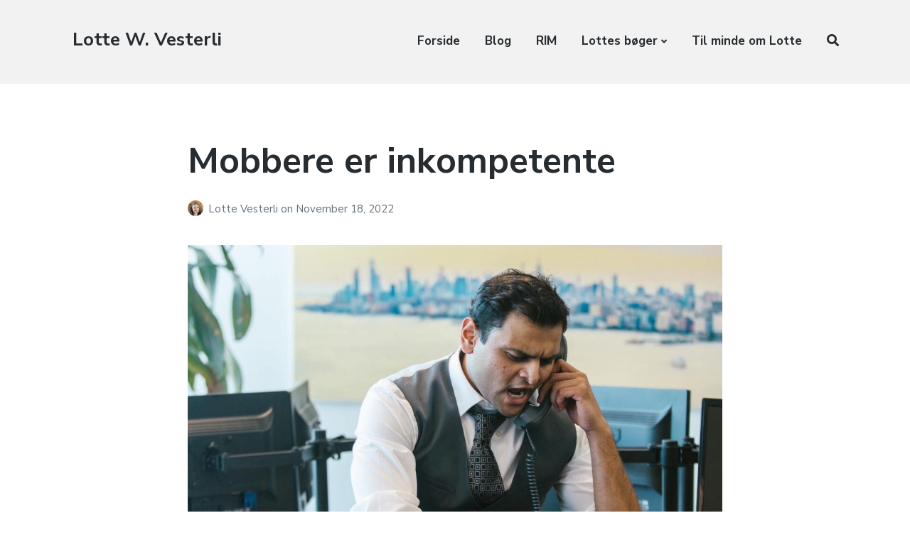

--- FILE ---
content_type: text/html; charset=UTF-8
request_url: https://www.lottevesterli.dk/2022/11/mobbere-er-inkompetente/
body_size: 12668
content:
<!DOCTYPE html>
<html lang="en-US" prefix="og: https://ogp.me/ns#" class="no-js">
<head>
	<meta charset="UTF-8">
	<meta name="viewport" content="width=device-width, initial-scale=1">
	<link rel="profile" href="http://gmpg.org/xfn/11">
	<link rel="pingback" href="https://www.lottevesterli.dk/xmlrpc.php">

	<script>document.documentElement.className = document.documentElement.className.replace("no-js","js");</script>

<!-- Search Engine Optimization by Rank Math PRO - https://rankmath.com/ -->
<title>Mobbere er inkompetente | Lotte W. Vesterli</title>
<meta name="description" content="I sidste uge blev en engelsk minister fyret for mobning. Den nye premierminister havde mærkværdigvis taget Mr. Williamson ind i sin regering selvom han"/>
<meta name="robots" content="index, follow, max-snippet:-1, max-video-preview:-1, max-image-preview:large"/>
<link rel="canonical" href="https://www.lottevesterli.dk/2022/11/mobbere-er-inkompetente/" />
<meta property="og:locale" content="en_US" />
<meta property="og:type" content="article" />
<meta property="og:title" content="Mobbere er inkompetente - Lotte W. Vesterli" />
<meta property="og:description" content="I sidste uge blev en engelsk minister fyret for mobning. Den nye premierminister havde mærkværdigvis taget Mr. Williamson ind i sin regering selvom han" />
<meta property="og:url" content="https://www.lottevesterli.dk/2022/11/mobbere-er-inkompetente/" />
<meta property="og:site_name" content="Lotte W. Vesterli" />
<meta property="og:image" content="https://www.lottevesterli.dk/wp-content/uploads/2022/11/down-net_http20221118-20163-i46v5a-1024x603.jpg" />
<meta property="og:image:secure_url" content="https://www.lottevesterli.dk/wp-content/uploads/2022/11/down-net_http20221118-20163-i46v5a-1024x603.jpg" />
<meta property="og:image:width" content="905" />
<meta property="og:image:height" content="533" />
<meta property="og:image:alt" content="Mobbere er inkompetente" />
<meta property="og:image:type" content="image/jpeg" />
<meta property="article:published_time" content="2022-11-18T13:04:48+00:00" />
<meta name="twitter:card" content="summary_large_image" />
<meta name="twitter:title" content="Mobbere er inkompetente - Lotte W. Vesterli" />
<meta name="twitter:description" content="I sidste uge blev en engelsk minister fyret for mobning. Den nye premierminister havde mærkværdigvis taget Mr. Williamson ind i sin regering selvom han" />
<meta name="twitter:image" content="https://www.lottevesterli.dk/wp-content/uploads/2022/11/down-net_http20221118-20163-i46v5a-1024x603.jpg" />
<meta name="twitter:label1" content="Written by" />
<meta name="twitter:data1" content="Lotte Vesterli" />
<meta name="twitter:label2" content="Time to read" />
<meta name="twitter:data2" content="Less than a minute" />
<script type="application/ld+json" class="rank-math-schema-pro">{"@context":"https://schema.org","@graph":[{"@type":["LocalBusiness","Organization"],"@id":"https://www.lottevesterli.dk/#organization","name":"Lotte Vesterli","url":"https://www.lottevesterli.dk","openingHours":["Monday,Tuesday,Wednesday,Thursday,Friday,Saturday,Sunday 09:00-17:00"]},{"@type":"WebSite","@id":"https://www.lottevesterli.dk/#website","url":"https://www.lottevesterli.dk","name":"Lotte W. Vesterli","publisher":{"@id":"https://www.lottevesterli.dk/#organization"},"inLanguage":"en-US"},{"@type":"ImageObject","@id":"https://www.lottevesterli.dk/wp-content/uploads/2022/11/down-net_http20221118-20163-i46v5a-scaled.jpg","url":"https://www.lottevesterli.dk/wp-content/uploads/2022/11/down-net_http20221118-20163-i46v5a-scaled.jpg","width":"2560","height":"1508","inLanguage":"en-US"},{"@type":"WebPage","@id":"https://www.lottevesterli.dk/2022/11/mobbere-er-inkompetente/#webpage","url":"https://www.lottevesterli.dk/2022/11/mobbere-er-inkompetente/","name":"Mobbere er inkompetente - Lotte W. Vesterli","datePublished":"2022-11-18T13:04:48+00:00","dateModified":"2022-11-18T13:04:48+00:00","isPartOf":{"@id":"https://www.lottevesterli.dk/#website"},"primaryImageOfPage":{"@id":"https://www.lottevesterli.dk/wp-content/uploads/2022/11/down-net_http20221118-20163-i46v5a-scaled.jpg"},"inLanguage":"en-US"},{"@type":"Person","@id":"https://www.lottevesterli.dk/author/lvesterli/","name":"Lotte Vesterli","url":"https://www.lottevesterli.dk/author/lvesterli/","image":{"@type":"ImageObject","@id":"https://secure.gravatar.com/avatar/1c2048ec6f634193cfac756b07accf72ecbbfde9411c2882311a597efadf20ad?s=96&amp;d=mm&amp;r=g","url":"https://secure.gravatar.com/avatar/1c2048ec6f634193cfac756b07accf72ecbbfde9411c2882311a597efadf20ad?s=96&amp;d=mm&amp;r=g","caption":"Lotte Vesterli","inLanguage":"en-US"},"worksFor":{"@id":"https://www.lottevesterli.dk/#organization"}},{"@type":"BlogPosting","headline":"Mobbere er inkompetente - Lotte W. Vesterli","datePublished":"2022-11-18T13:04:48+00:00","dateModified":"2022-11-18T13:04:48+00:00","author":{"@id":"https://www.lottevesterli.dk/author/lvesterli/","name":"Lotte Vesterli"},"publisher":{"@id":"https://www.lottevesterli.dk/#organization"},"description":"I sidste uge blev en engelsk minister fyret for mobning. Den nye premierminister havde m\u00e6rkv\u00e6rdigvis taget Mr. Williamson ind i sin regering selvom han","name":"Mobbere er inkompetente - Lotte W. Vesterli","@id":"https://www.lottevesterli.dk/2022/11/mobbere-er-inkompetente/#richSnippet","isPartOf":{"@id":"https://www.lottevesterli.dk/2022/11/mobbere-er-inkompetente/#webpage"},"image":{"@id":"https://www.lottevesterli.dk/wp-content/uploads/2022/11/down-net_http20221118-20163-i46v5a-scaled.jpg"},"inLanguage":"en-US","mainEntityOfPage":{"@id":"https://www.lottevesterli.dk/2022/11/mobbere-er-inkompetente/#webpage"}}]}</script>
<!-- /Rank Math WordPress SEO plugin -->

<link rel='dns-prefetch' href='//fonts.googleapis.com' />
<link rel='dns-prefetch' href='//www.googletagmanager.com' />
<link href='//hb.wpmucdn.com' rel='preconnect' />
<link href='http://fonts.googleapis.com' rel='preconnect' />
<link href='//fonts.gstatic.com' crossorigin='' rel='preconnect' />
<link rel="alternate" type="application/rss+xml" title="Lotte W. Vesterli &raquo; Feed" href="https://www.lottevesterli.dk/feed/" />
<link rel="alternate" type="application/rss+xml" title="Lotte W. Vesterli &raquo; Comments Feed" href="https://www.lottevesterli.dk/comments/feed/" />
<link rel="alternate" title="oEmbed (JSON)" type="application/json+oembed" href="https://www.lottevesterli.dk/wp-json/oembed/1.0/embed?url=https%3A%2F%2Fwww.lottevesterli.dk%2F2022%2F11%2Fmobbere-er-inkompetente%2F" />
<link rel="alternate" title="oEmbed (XML)" type="text/xml+oembed" href="https://www.lottevesterli.dk/wp-json/oembed/1.0/embed?url=https%3A%2F%2Fwww.lottevesterli.dk%2F2022%2F11%2Fmobbere-er-inkompetente%2F&#038;format=xml" />
		<style>
			.lazyload,
			.lazyloading {
				max-width: 100%;
			}
		</style>
		<style id='wp-img-auto-sizes-contain-inline-css' type='text/css'>
img:is([sizes=auto i],[sizes^="auto," i]){contain-intrinsic-size:3000px 1500px}
/*# sourceURL=wp-img-auto-sizes-contain-inline-css */
</style>
<link rel='stylesheet' id='genesis-blocks-style-css-css' href='https://www.lottevesterli.dk/wp-content/plugins/genesis-blocks/dist/style-blocks.build.css?ver=1765008735' type='text/css' media='all' />
<link rel='stylesheet' id='twb-open-sans-css' href='https://fonts.googleapis.com/css?family=Open+Sans%3A300%2C400%2C500%2C600%2C700%2C800&#038;display=swap&#038;ver=6.9' type='text/css' media='all' />
<link rel='stylesheet' id='twbbwg-global-css' href='https://www.lottevesterli.dk/wp-content/plugins/photo-gallery/booster/assets/css/global.css?ver=1.0.0' type='text/css' media='all' />
<style id='wp-emoji-styles-inline-css' type='text/css'>

	img.wp-smiley, img.emoji {
		display: inline !important;
		border: none !important;
		box-shadow: none !important;
		height: 1em !important;
		width: 1em !important;
		margin: 0 0.07em !important;
		vertical-align: -0.1em !important;
		background: none !important;
		padding: 0 !important;
	}
/*# sourceURL=wp-emoji-styles-inline-css */
</style>
<style id='wp-block-library-inline-css' type='text/css'>
:root{--wp-block-synced-color:#7a00df;--wp-block-synced-color--rgb:122,0,223;--wp-bound-block-color:var(--wp-block-synced-color);--wp-editor-canvas-background:#ddd;--wp-admin-theme-color:#007cba;--wp-admin-theme-color--rgb:0,124,186;--wp-admin-theme-color-darker-10:#006ba1;--wp-admin-theme-color-darker-10--rgb:0,107,160.5;--wp-admin-theme-color-darker-20:#005a87;--wp-admin-theme-color-darker-20--rgb:0,90,135;--wp-admin-border-width-focus:2px}@media (min-resolution:192dpi){:root{--wp-admin-border-width-focus:1.5px}}.wp-element-button{cursor:pointer}:root .has-very-light-gray-background-color{background-color:#eee}:root .has-very-dark-gray-background-color{background-color:#313131}:root .has-very-light-gray-color{color:#eee}:root .has-very-dark-gray-color{color:#313131}:root .has-vivid-green-cyan-to-vivid-cyan-blue-gradient-background{background:linear-gradient(135deg,#00d084,#0693e3)}:root .has-purple-crush-gradient-background{background:linear-gradient(135deg,#34e2e4,#4721fb 50%,#ab1dfe)}:root .has-hazy-dawn-gradient-background{background:linear-gradient(135deg,#faaca8,#dad0ec)}:root .has-subdued-olive-gradient-background{background:linear-gradient(135deg,#fafae1,#67a671)}:root .has-atomic-cream-gradient-background{background:linear-gradient(135deg,#fdd79a,#004a59)}:root .has-nightshade-gradient-background{background:linear-gradient(135deg,#330968,#31cdcf)}:root .has-midnight-gradient-background{background:linear-gradient(135deg,#020381,#2874fc)}:root{--wp--preset--font-size--normal:16px;--wp--preset--font-size--huge:42px}.has-regular-font-size{font-size:1em}.has-larger-font-size{font-size:2.625em}.has-normal-font-size{font-size:var(--wp--preset--font-size--normal)}.has-huge-font-size{font-size:var(--wp--preset--font-size--huge)}.has-text-align-center{text-align:center}.has-text-align-left{text-align:left}.has-text-align-right{text-align:right}.has-fit-text{white-space:nowrap!important}#end-resizable-editor-section{display:none}.aligncenter{clear:both}.items-justified-left{justify-content:flex-start}.items-justified-center{justify-content:center}.items-justified-right{justify-content:flex-end}.items-justified-space-between{justify-content:space-between}.screen-reader-text{border:0;clip-path:inset(50%);height:1px;margin:-1px;overflow:hidden;padding:0;position:absolute;width:1px;word-wrap:normal!important}.screen-reader-text:focus{background-color:#ddd;clip-path:none;color:#444;display:block;font-size:1em;height:auto;left:5px;line-height:normal;padding:15px 23px 14px;text-decoration:none;top:5px;width:auto;z-index:100000}html :where(.has-border-color){border-style:solid}html :where([style*=border-top-color]){border-top-style:solid}html :where([style*=border-right-color]){border-right-style:solid}html :where([style*=border-bottom-color]){border-bottom-style:solid}html :where([style*=border-left-color]){border-left-style:solid}html :where([style*=border-width]){border-style:solid}html :where([style*=border-top-width]){border-top-style:solid}html :where([style*=border-right-width]){border-right-style:solid}html :where([style*=border-bottom-width]){border-bottom-style:solid}html :where([style*=border-left-width]){border-left-style:solid}html :where(img[class*=wp-image-]){height:auto;max-width:100%}:where(figure){margin:0 0 1em}html :where(.is-position-sticky){--wp-admin--admin-bar--position-offset:var(--wp-admin--admin-bar--height,0px)}@media screen and (max-width:600px){html :where(.is-position-sticky){--wp-admin--admin-bar--position-offset:0px}}

/*# sourceURL=wp-block-library-inline-css */
</style><style id='global-styles-inline-css' type='text/css'>
:root{--wp--preset--aspect-ratio--square: 1;--wp--preset--aspect-ratio--4-3: 4/3;--wp--preset--aspect-ratio--3-4: 3/4;--wp--preset--aspect-ratio--3-2: 3/2;--wp--preset--aspect-ratio--2-3: 2/3;--wp--preset--aspect-ratio--16-9: 16/9;--wp--preset--aspect-ratio--9-16: 9/16;--wp--preset--color--black: #000000;--wp--preset--color--cyan-bluish-gray: #abb8c3;--wp--preset--color--white: #ffffff;--wp--preset--color--pale-pink: #f78da7;--wp--preset--color--vivid-red: #cf2e2e;--wp--preset--color--luminous-vivid-orange: #ff6900;--wp--preset--color--luminous-vivid-amber: #fcb900;--wp--preset--color--light-green-cyan: #7bdcb5;--wp--preset--color--vivid-green-cyan: #00d084;--wp--preset--color--pale-cyan-blue: #8ed1fc;--wp--preset--color--vivid-cyan-blue: #0693e3;--wp--preset--color--vivid-purple: #9b51e0;--wp--preset--gradient--vivid-cyan-blue-to-vivid-purple: linear-gradient(135deg,rgb(6,147,227) 0%,rgb(155,81,224) 100%);--wp--preset--gradient--light-green-cyan-to-vivid-green-cyan: linear-gradient(135deg,rgb(122,220,180) 0%,rgb(0,208,130) 100%);--wp--preset--gradient--luminous-vivid-amber-to-luminous-vivid-orange: linear-gradient(135deg,rgb(252,185,0) 0%,rgb(255,105,0) 100%);--wp--preset--gradient--luminous-vivid-orange-to-vivid-red: linear-gradient(135deg,rgb(255,105,0) 0%,rgb(207,46,46) 100%);--wp--preset--gradient--very-light-gray-to-cyan-bluish-gray: linear-gradient(135deg,rgb(238,238,238) 0%,rgb(169,184,195) 100%);--wp--preset--gradient--cool-to-warm-spectrum: linear-gradient(135deg,rgb(74,234,220) 0%,rgb(151,120,209) 20%,rgb(207,42,186) 40%,rgb(238,44,130) 60%,rgb(251,105,98) 80%,rgb(254,248,76) 100%);--wp--preset--gradient--blush-light-purple: linear-gradient(135deg,rgb(255,206,236) 0%,rgb(152,150,240) 100%);--wp--preset--gradient--blush-bordeaux: linear-gradient(135deg,rgb(254,205,165) 0%,rgb(254,45,45) 50%,rgb(107,0,62) 100%);--wp--preset--gradient--luminous-dusk: linear-gradient(135deg,rgb(255,203,112) 0%,rgb(199,81,192) 50%,rgb(65,88,208) 100%);--wp--preset--gradient--pale-ocean: linear-gradient(135deg,rgb(255,245,203) 0%,rgb(182,227,212) 50%,rgb(51,167,181) 100%);--wp--preset--gradient--electric-grass: linear-gradient(135deg,rgb(202,248,128) 0%,rgb(113,206,126) 100%);--wp--preset--gradient--midnight: linear-gradient(135deg,rgb(2,3,129) 0%,rgb(40,116,252) 100%);--wp--preset--font-size--small: 13px;--wp--preset--font-size--medium: 20px;--wp--preset--font-size--large: 36px;--wp--preset--font-size--x-large: 42px;--wp--preset--spacing--20: 0.44rem;--wp--preset--spacing--30: 0.67rem;--wp--preset--spacing--40: 1rem;--wp--preset--spacing--50: 1.5rem;--wp--preset--spacing--60: 2.25rem;--wp--preset--spacing--70: 3.38rem;--wp--preset--spacing--80: 5.06rem;--wp--preset--shadow--natural: 6px 6px 9px rgba(0, 0, 0, 0.2);--wp--preset--shadow--deep: 12px 12px 50px rgba(0, 0, 0, 0.4);--wp--preset--shadow--sharp: 6px 6px 0px rgba(0, 0, 0, 0.2);--wp--preset--shadow--outlined: 6px 6px 0px -3px rgb(255, 255, 255), 6px 6px rgb(0, 0, 0);--wp--preset--shadow--crisp: 6px 6px 0px rgb(0, 0, 0);}:where(.is-layout-flex){gap: 0.5em;}:where(.is-layout-grid){gap: 0.5em;}body .is-layout-flex{display: flex;}.is-layout-flex{flex-wrap: wrap;align-items: center;}.is-layout-flex > :is(*, div){margin: 0;}body .is-layout-grid{display: grid;}.is-layout-grid > :is(*, div){margin: 0;}:where(.wp-block-columns.is-layout-flex){gap: 2em;}:where(.wp-block-columns.is-layout-grid){gap: 2em;}:where(.wp-block-post-template.is-layout-flex){gap: 1.25em;}:where(.wp-block-post-template.is-layout-grid){gap: 1.25em;}.has-black-color{color: var(--wp--preset--color--black) !important;}.has-cyan-bluish-gray-color{color: var(--wp--preset--color--cyan-bluish-gray) !important;}.has-white-color{color: var(--wp--preset--color--white) !important;}.has-pale-pink-color{color: var(--wp--preset--color--pale-pink) !important;}.has-vivid-red-color{color: var(--wp--preset--color--vivid-red) !important;}.has-luminous-vivid-orange-color{color: var(--wp--preset--color--luminous-vivid-orange) !important;}.has-luminous-vivid-amber-color{color: var(--wp--preset--color--luminous-vivid-amber) !important;}.has-light-green-cyan-color{color: var(--wp--preset--color--light-green-cyan) !important;}.has-vivid-green-cyan-color{color: var(--wp--preset--color--vivid-green-cyan) !important;}.has-pale-cyan-blue-color{color: var(--wp--preset--color--pale-cyan-blue) !important;}.has-vivid-cyan-blue-color{color: var(--wp--preset--color--vivid-cyan-blue) !important;}.has-vivid-purple-color{color: var(--wp--preset--color--vivid-purple) !important;}.has-black-background-color{background-color: var(--wp--preset--color--black) !important;}.has-cyan-bluish-gray-background-color{background-color: var(--wp--preset--color--cyan-bluish-gray) !important;}.has-white-background-color{background-color: var(--wp--preset--color--white) !important;}.has-pale-pink-background-color{background-color: var(--wp--preset--color--pale-pink) !important;}.has-vivid-red-background-color{background-color: var(--wp--preset--color--vivid-red) !important;}.has-luminous-vivid-orange-background-color{background-color: var(--wp--preset--color--luminous-vivid-orange) !important;}.has-luminous-vivid-amber-background-color{background-color: var(--wp--preset--color--luminous-vivid-amber) !important;}.has-light-green-cyan-background-color{background-color: var(--wp--preset--color--light-green-cyan) !important;}.has-vivid-green-cyan-background-color{background-color: var(--wp--preset--color--vivid-green-cyan) !important;}.has-pale-cyan-blue-background-color{background-color: var(--wp--preset--color--pale-cyan-blue) !important;}.has-vivid-cyan-blue-background-color{background-color: var(--wp--preset--color--vivid-cyan-blue) !important;}.has-vivid-purple-background-color{background-color: var(--wp--preset--color--vivid-purple) !important;}.has-black-border-color{border-color: var(--wp--preset--color--black) !important;}.has-cyan-bluish-gray-border-color{border-color: var(--wp--preset--color--cyan-bluish-gray) !important;}.has-white-border-color{border-color: var(--wp--preset--color--white) !important;}.has-pale-pink-border-color{border-color: var(--wp--preset--color--pale-pink) !important;}.has-vivid-red-border-color{border-color: var(--wp--preset--color--vivid-red) !important;}.has-luminous-vivid-orange-border-color{border-color: var(--wp--preset--color--luminous-vivid-orange) !important;}.has-luminous-vivid-amber-border-color{border-color: var(--wp--preset--color--luminous-vivid-amber) !important;}.has-light-green-cyan-border-color{border-color: var(--wp--preset--color--light-green-cyan) !important;}.has-vivid-green-cyan-border-color{border-color: var(--wp--preset--color--vivid-green-cyan) !important;}.has-pale-cyan-blue-border-color{border-color: var(--wp--preset--color--pale-cyan-blue) !important;}.has-vivid-cyan-blue-border-color{border-color: var(--wp--preset--color--vivid-cyan-blue) !important;}.has-vivid-purple-border-color{border-color: var(--wp--preset--color--vivid-purple) !important;}.has-vivid-cyan-blue-to-vivid-purple-gradient-background{background: var(--wp--preset--gradient--vivid-cyan-blue-to-vivid-purple) !important;}.has-light-green-cyan-to-vivid-green-cyan-gradient-background{background: var(--wp--preset--gradient--light-green-cyan-to-vivid-green-cyan) !important;}.has-luminous-vivid-amber-to-luminous-vivid-orange-gradient-background{background: var(--wp--preset--gradient--luminous-vivid-amber-to-luminous-vivid-orange) !important;}.has-luminous-vivid-orange-to-vivid-red-gradient-background{background: var(--wp--preset--gradient--luminous-vivid-orange-to-vivid-red) !important;}.has-very-light-gray-to-cyan-bluish-gray-gradient-background{background: var(--wp--preset--gradient--very-light-gray-to-cyan-bluish-gray) !important;}.has-cool-to-warm-spectrum-gradient-background{background: var(--wp--preset--gradient--cool-to-warm-spectrum) !important;}.has-blush-light-purple-gradient-background{background: var(--wp--preset--gradient--blush-light-purple) !important;}.has-blush-bordeaux-gradient-background{background: var(--wp--preset--gradient--blush-bordeaux) !important;}.has-luminous-dusk-gradient-background{background: var(--wp--preset--gradient--luminous-dusk) !important;}.has-pale-ocean-gradient-background{background: var(--wp--preset--gradient--pale-ocean) !important;}.has-electric-grass-gradient-background{background: var(--wp--preset--gradient--electric-grass) !important;}.has-midnight-gradient-background{background: var(--wp--preset--gradient--midnight) !important;}.has-small-font-size{font-size: var(--wp--preset--font-size--small) !important;}.has-medium-font-size{font-size: var(--wp--preset--font-size--medium) !important;}.has-large-font-size{font-size: var(--wp--preset--font-size--large) !important;}.has-x-large-font-size{font-size: var(--wp--preset--font-size--x-large) !important;}
/*# sourceURL=global-styles-inline-css */
</style>

<style id='classic-theme-styles-inline-css' type='text/css'>
/*! This file is auto-generated */
.wp-block-button__link{color:#fff;background-color:#32373c;border-radius:9999px;box-shadow:none;text-decoration:none;padding:calc(.667em + 2px) calc(1.333em + 2px);font-size:1.125em}.wp-block-file__button{background:#32373c;color:#fff;text-decoration:none}
/*# sourceURL=/wp-includes/css/classic-themes.min.css */
</style>
<link rel='stylesheet' id='bwg_fonts-css' href='https://www.lottevesterli.dk/wp-content/plugins/photo-gallery/css/bwg-fonts/fonts.css?ver=0.0.1' type='text/css' media='all' />
<link rel='stylesheet' id='sumoselect-css' href='https://www.lottevesterli.dk/wp-content/plugins/photo-gallery/css/sumoselect.min.css?ver=3.4.6' type='text/css' media='all' />
<link rel='stylesheet' id='mCustomScrollbar-css' href='https://www.lottevesterli.dk/wp-content/plugins/photo-gallery/css/jquery.mCustomScrollbar.min.css?ver=3.1.5' type='text/css' media='all' />
<link rel='stylesheet' id='bwg_googlefonts-css' href='https://fonts.googleapis.com/css?family=Ubuntu&#038;subset=greek,latin,greek-ext,vietnamese,cyrillic-ext,latin-ext,cyrillic' type='text/css' media='all' />
<link rel='stylesheet' id='bwg_frontend-css' href='https://www.lottevesterli.dk/wp-content/plugins/photo-gallery/css/styles.min.css?ver=1.8.35' type='text/css' media='all' />
<link rel='stylesheet' id='atomic-blocks-style-css' href='https://www.lottevesterli.dk/wp-content/themes/atomic-blocks/style.css?ver=6.9' type='text/css' media='all' />
<style id='atomic-blocks-style-inline-css' type='text/css'>


	button,
	input[type='button'],
	input[type='submit'],
	.button,
	.page-numbers.current,
	.page-numbers:hover,
	#page #infinite-handle button,
	#page #infinite-handle button:hover,
	.comment-navigation a,
	.su-button,
	.mobile-navigation,
	.toggle-active {
	      background-color: #5295c6;
	}

	.entry-content p a,
	.entry-content p a:hover,
	.header-text a,
	.header-text a:hover,
	.entry-content .meta-list a,
	.post-navigation a:hover .post-title,
	.entry-header .entry-title a:hover,
	#page .more-link:hover,
	.site-footer a,
	.main-navigation a:hover,
	.main-navigation ul li.current-menu-item a,
	.main-navigation ul li.current-page-item a {
		color: #5295c6;
	}

	.entry-header .entry-title a:hover {
		box-shadow: inset 0 -4px 0 #5295c6;
	}

	.entry-content p a,
	.header-text a {
		box-shadow: inset 0 -1px 0 #5295c6;
	}

	.entry-content p a:hover,
	.header-text a:hover {
		box-shadow: inset 0 -2px 0 #5295c6;
	}

	@media (min-width: 1000px) {
		#primary {
			width: 70%;
		}
	}

	@media (min-width: 1000px) {
		.entry-header .entry-title {
			font-size: 50px;
		}
	}

	h1, h2, h3, h4, h5, h6, body, button,
	input[type='button'],
	input[type='reset'],
	input[type='submit'],
	.button,
	#page #infinite-handle button {
		font-family: 'Nunito Sans', 'Helvetica Neue', Helvetica, Arial, sans-serif;;
	}

	
/*# sourceURL=atomic-blocks-style-inline-css */
</style>
<link rel='stylesheet' id='child-style-css' href='https://www.lottevesterli.dk/wp-content/themes/atomic-blocks-child/style.css?ver=1.0.0' type='text/css' media='all' />
<link rel='stylesheet' id='atomic-blocks-fonts-css' href='//fonts.googleapis.com/css?display=swap&#038;family=Muli%3A700%7CNunito+Sans%3A400%2C400i%2C600%2C700&#038;subset=latin%2Clatin-ext' type='text/css' media='all' />
<link rel='stylesheet' id='font-awesome-css' href='https://www.lottevesterli.dk/wp-content/themes/atomic-blocks/inc/fontawesome/css/fontawesome-all.css?ver=5.0.12' type='text/css' media='screen' />
<link rel='stylesheet' id='atomic-blocks-shared-styles-css' href='https://www.lottevesterli.dk/wp-content/themes/atomic-blocks/common.css?ver=1.0' type='text/css' media='screen' />
<style id='atomic-blocks-shared-styles-inline-css' type='text/css'>
#editor .edit-post-visual-editor textarea.editor-post-title__input { font-size: 50px; }
		#editor .editor-rich-text__tinymce a {
			box-shadow: inset 0 -1px 0 #5295c6;
			color: #5295c6;
		}
		#editor .editor-rich-text__tinymce a:hover,
		.ab-block-post-grid h2 a:hover,
		.ab-block-post-grid .ab-block-post-grid-link:hover {
			color: #5295c6;
			box-shadow: inset 0 -2px 0 #5295c6;
		}
		.wp-block:not([data-align="full"]):not([data-align="wide"]) { max-width: 70%; }
/*# sourceURL=atomic-blocks-shared-styles-inline-css */
</style>
<script type="text/javascript" src="https://www.lottevesterli.dk/wp-includes/js/jquery/jquery.min.js?ver=3.7.1" id="jquery-core-js"></script>
<script type="text/javascript" src="https://www.lottevesterli.dk/wp-includes/js/jquery/jquery-migrate.min.js?ver=3.4.1" id="jquery-migrate-js"></script>
<script type="text/javascript" src="https://www.lottevesterli.dk/wp-content/plugins/photo-gallery/booster/assets/js/circle-progress.js?ver=1.2.2" id="twbbwg-circle-js"></script>
<script type="text/javascript" id="twbbwg-global-js-extra">
/* <![CDATA[ */
var twb = {"nonce":"a443b3d47c","ajax_url":"https://www.lottevesterli.dk/wp-admin/admin-ajax.php","plugin_url":"https://www.lottevesterli.dk/wp-content/plugins/photo-gallery/booster","href":"https://www.lottevesterli.dk/wp-admin/admin.php?page=twbbwg_photo-gallery"};
var twb = {"nonce":"a443b3d47c","ajax_url":"https://www.lottevesterli.dk/wp-admin/admin-ajax.php","plugin_url":"https://www.lottevesterli.dk/wp-content/plugins/photo-gallery/booster","href":"https://www.lottevesterli.dk/wp-admin/admin.php?page=twbbwg_photo-gallery"};
//# sourceURL=twbbwg-global-js-extra
/* ]]> */
</script>
<script type="text/javascript" src="https://www.lottevesterli.dk/wp-content/plugins/photo-gallery/booster/assets/js/global.js?ver=1.0.0" id="twbbwg-global-js"></script>
<script type="text/javascript" src="https://www.lottevesterli.dk/wp-content/plugins/photo-gallery/js/jquery.sumoselect.min.js?ver=3.4.6" id="sumoselect-js"></script>
<script type="text/javascript" src="https://www.lottevesterli.dk/wp-content/plugins/photo-gallery/js/tocca.min.js?ver=2.0.9" id="bwg_mobile-js"></script>
<script type="text/javascript" src="https://www.lottevesterli.dk/wp-content/plugins/photo-gallery/js/jquery.mCustomScrollbar.concat.min.js?ver=3.1.5" id="mCustomScrollbar-js"></script>
<script type="text/javascript" src="https://www.lottevesterli.dk/wp-content/plugins/photo-gallery/js/jquery.fullscreen.min.js?ver=0.6.0" id="jquery-fullscreen-js"></script>
<script type="text/javascript" id="bwg_frontend-js-extra">
/* <![CDATA[ */
var bwg_objectsL10n = {"bwg_field_required":"field is required.","bwg_mail_validation":"This is not a valid email address.","bwg_search_result":"There are no images matching your search.","bwg_select_tag":"Select Tag","bwg_order_by":"Order By","bwg_search":"Search","bwg_show_ecommerce":"Show Ecommerce","bwg_hide_ecommerce":"Hide Ecommerce","bwg_show_comments":"Show Comments","bwg_hide_comments":"Hide Comments","bwg_restore":"Restore","bwg_maximize":"Maximize","bwg_fullscreen":"Fullscreen","bwg_exit_fullscreen":"Exit Fullscreen","bwg_search_tag":"SEARCH...","bwg_tag_no_match":"No tags found","bwg_all_tags_selected":"All tags selected","bwg_tags_selected":"tags selected","play":"Play","pause":"Pause","is_pro":"","bwg_play":"Play","bwg_pause":"Pause","bwg_hide_info":"Hide info","bwg_show_info":"Show info","bwg_hide_rating":"Hide rating","bwg_show_rating":"Show rating","ok":"Ok","cancel":"Cancel","select_all":"Select all","lazy_load":"0","lazy_loader":"https://www.lottevesterli.dk/wp-content/plugins/photo-gallery/images/ajax_loader.png","front_ajax":"0","bwg_tag_see_all":"see all tags","bwg_tag_see_less":"see less tags"};
//# sourceURL=bwg_frontend-js-extra
/* ]]> */
</script>
<script type="text/javascript" src="https://www.lottevesterli.dk/wp-content/plugins/photo-gallery/js/scripts.min.js?ver=1.8.35" id="bwg_frontend-js"></script>
<link rel="EditURI" type="application/rsd+xml" title="RSD" href="https://www.lottevesterli.dk/xmlrpc.php?rsd" />
<meta name="generator" content="WordPress 6.9" />
<link rel='shortlink' href='https://www.lottevesterli.dk/?p=836' />
<meta name="generator" content="Site Kit by Google 1.170.0" /><!-- Facebook domain verification -->
<meta name="facebook-domain-verification" content="pamy7imsubgmfa67ke2yqvokhs6wa5" />		<script>
			document.documentElement.className = document.documentElement.className.replace('no-js', 'js');
		</script>
				<style>
			.no-js img.lazyload {
				display: none;
			}

			figure.wp-block-image img.lazyloading {
				min-width: 150px;
			}

			.lazyload,
			.lazyloading {
				--smush-placeholder-width: 100px;
				--smush-placeholder-aspect-ratio: 1/1;
				width: var(--smush-image-width, var(--smush-placeholder-width)) !important;
				aspect-ratio: var(--smush-image-aspect-ratio, var(--smush-placeholder-aspect-ratio)) !important;
			}

						.lazyload, .lazyloading {
				opacity: 0;
			}

			.lazyloaded {
				opacity: 1;
				transition: opacity 400ms;
				transition-delay: 0ms;
			}

					</style>
		
<!-- Meta Pixel Code -->
<script type='text/javascript'>
!function(f,b,e,v,n,t,s){if(f.fbq)return;n=f.fbq=function(){n.callMethod?
n.callMethod.apply(n,arguments):n.queue.push(arguments)};if(!f._fbq)f._fbq=n;
n.push=n;n.loaded=!0;n.version='2.0';n.queue=[];t=b.createElement(e);t.async=!0;
t.src=v;s=b.getElementsByTagName(e)[0];s.parentNode.insertBefore(t,s)}(window,
document,'script','https://connect.facebook.net/en_US/fbevents.js');
</script>
<!-- End Meta Pixel Code -->
<script type='text/javascript'>var url = window.location.origin + '?ob=open-bridge';
            fbq('set', 'openbridge', '540563076440525', url);
fbq('init', '540563076440525', {}, {
    "agent": "wordpress-6.9-4.1.5"
})</script><script type='text/javascript'>
    fbq('track', 'PageView', []);
  </script><!-- SEO meta tags powered by SmartCrawl https://wpmudev.com/project/smartcrawl-wordpress-seo/ -->
<link rel="canonical" href="https://www.lottevesterli.dk/2022/11/mobbere-er-inkompetente/" />
<meta name="description" content="I sidste uge blev en engelsk minister fyret for mobning. Den nye premierminister havde mærkværdigvis taget Mr. Williamson ind i sin regering selvom han alle ..." />
<script type="application/ld+json">{"@context":"https:\/\/schema.org","@graph":[{"@type":"Organization","@id":"https:\/\/www.lottevesterli.dk\/#schema-publishing-organization","url":"https:\/\/www.lottevesterli.dk","name":"Lotte W. Vesterli"},{"@type":"WebSite","@id":"https:\/\/www.lottevesterli.dk\/#schema-website","url":"https:\/\/www.lottevesterli.dk","name":"Lotte W. Vesterli","encoding":"UTF-8","potentialAction":{"@type":"SearchAction","target":"https:\/\/www.lottevesterli.dk\/search\/{search_term_string}\/","query-input":"required name=search_term_string"}},{"@type":"BreadcrumbList","@id":"https:\/\/www.lottevesterli.dk\/2022\/11\/mobbere-er-inkompetente?page&year=2022&monthnum=11&name=mobbere-er-inkompetente\/#breadcrumb","itemListElement":[{"@type":"ListItem","position":1,"name":"Home","item":"https:\/\/www.lottevesterli.dk"},{"@type":"ListItem","position":2,"name":"Blog","item":"https:\/\/www.lottevesterli.dk\/blog\/"},{"@type":"ListItem","position":3,"name":"Mobbere er inkompetente"}]},{"@type":"Person","@id":"https:\/\/www.lottevesterli.dk\/author\/lvesterli\/#schema-author","name":"Lotte Vesterli","url":"https:\/\/www.lottevesterli.dk\/author\/lvesterli\/"},{"@type":"WebPage","@id":"https:\/\/www.lottevesterli.dk\/2022\/11\/mobbere-er-inkompetente\/#schema-webpage","isPartOf":{"@id":"https:\/\/www.lottevesterli.dk\/#schema-website"},"publisher":{"@id":"https:\/\/www.lottevesterli.dk\/#schema-publishing-organization"},"url":"https:\/\/www.lottevesterli.dk\/2022\/11\/mobbere-er-inkompetente\/"},{"@type":"Article","mainEntityOfPage":{"@id":"https:\/\/www.lottevesterli.dk\/2022\/11\/mobbere-er-inkompetente\/#schema-webpage"},"author":{"@id":"https:\/\/www.lottevesterli.dk\/author\/lvesterli\/#schema-author"},"publisher":{"@id":"https:\/\/www.lottevesterli.dk\/#schema-publishing-organization"},"dateModified":"2022-11-18T13:04:48","datePublished":"2022-11-18T13:04:48","headline":"Mobbere er inkompetente | Lotte W. Vesterli","description":"I sidste uge blev en engelsk minister fyret for mobning. Den nye premierminister havde m\u00e6rkv\u00e6rdigvis taget Mr. Williamson ind i sin regering selvom han alle ...","name":"Mobbere er inkompetente","image":{"@type":"ImageObject","@id":"https:\/\/www.lottevesterli.dk\/2022\/11\/mobbere-er-inkompetente\/#schema-article-image","url":"https:\/\/www.lottevesterli.dk\/wp-content\/uploads\/2022\/11\/down-net_http20221118-20163-i46v5a-scaled.jpg","height":1508,"width":2560},"thumbnailUrl":"https:\/\/www.lottevesterli.dk\/wp-content\/uploads\/2022\/11\/down-net_http20221118-20163-i46v5a-scaled.jpg"}]}</script>
<!-- /SEO -->
<link rel="icon" href="https://www.lottevesterli.dk/wp-content/uploads/2022/01/cropped-favicon_lotte-32x32.jpeg" sizes="32x32" />
<link rel="icon" href="https://www.lottevesterli.dk/wp-content/uploads/2022/01/cropped-favicon_lotte-192x192.jpeg" sizes="192x192" />
<link rel="apple-touch-icon" href="https://www.lottevesterli.dk/wp-content/uploads/2022/01/cropped-favicon_lotte-180x180.jpeg" />
<meta name="msapplication-TileImage" content="https://www.lottevesterli.dk/wp-content/uploads/2022/01/cropped-favicon_lotte-270x270.jpeg" />
		<style type="text/css" id="wp-custom-css">
			.post-436 .entry-header { line-height: 0px; margin-bottom: 0px }
.post-436 .entry-title { display: none; line-height: 0px; margin-bottom: 0px }
.footer-widgets { font-size: smaller; margin-bottom: 0px; padding-top: 10px }
.footer-widgets .footer-column { padding-top: 10px }
.footer-bottom { padding-top: 0px }
.footer-tagline + .social-navigation { float: left;
}

		</style>
		</head>

<body class="wp-singular post-template-default single single-post postid-836 single-format-standard wp-theme-atomic-blocks wp-child-theme-atomic-blocks-child has-featured-image featured-image-wide">

<header id="masthead" class="site-header">
	<div class="search-drawer" aria-expanded="false" role="region">
		<div class="container">
			<div class="drawer-search">
				<div class="big-search">
					
<form role="search" method="get" class="searchform" action="https://www.lottevesterli.dk/">
	<div>
		<label class="screen-reader-text">Search for:</label>

		<input type="text" value="" name="s" class="search-input" placeholder="Search here..." />

		<button class="searchsubmit" type="submit">
			<i class="fa fa-search"></i> <span>Search</span>
		</button>
	</div>
</form>
				</div>
			</div>
		</div><!-- .container -->
	</div><!-- .drawer -->

	<div class="top-navigation">
		
<div class="mobile-navigation">
	<button class="menu-toggle button-toggle">
		<span>
			<i class="fa fa-bars"></i>
			Menu		</span>
		<span>
			<i class="fa fa-times"></i>
			Close		</span>
	</button><!-- .overlay-toggle -->
</div>

<div class="drawer-wrap">
	<div class="drawer drawer-menu-explore">
		<nav id="drawer-navigation" class="drawer-navigation">
			<div class="menu-hovedmenu-container"><ul id="menu-hovedmenu" class="menu"><li id="menu-item-451" class="menu-item menu-item-type-post_type menu-item-object-page menu-item-home menu-item-451"><a href="https://www.lottevesterli.dk/">Forside</a></li>
<li id="menu-item-598" class="menu-item menu-item-type-post_type menu-item-object-page current_page_parent menu-item-598"><a href="https://www.lottevesterli.dk/blog/">Blog</a></li>
<li id="menu-item-864" class="menu-item menu-item-type-post_type menu-item-object-page menu-item-864"><a href="https://www.lottevesterli.dk/rim/">RIM</a></li>
<li id="menu-item-599" class="menu-item menu-item-type-post_type menu-item-object-page menu-item-has-children menu-item-599"><a href="https://www.lottevesterli.dk/lottes-boger/">Lottes bøger</a>
<ul class="sub-menu">
	<li id="menu-item-660" class="menu-item menu-item-type-custom menu-item-object-custom menu-item-660"><a href="https://www.videremedlivet.dk/dit-liv-efter-mobning/">Dit Liv efter Mobning</a></li>
	<li id="menu-item-659" class="menu-item menu-item-type-custom menu-item-object-custom menu-item-659"><a href="https://www.videremedlivet.dk/dit-liv-efter-mobning-ebog/">Dit Liv efter Mobning e-bog</a></li>
</ul>
</li>
<li id="menu-item-463" class="menu-item menu-item-type-post_type menu-item-object-page menu-item-463"><a href="https://www.lottevesterli.dk/om-lotte/">Til minde om Lotte</a></li>
<li class="menu-item menu-item-search search-toggle"><i class="fa fa-search"></i><i class="fas fa-times"></i></li></ul></div>		</nav><!-- #site-navigation -->

		
<form role="search" method="get" class="searchform" action="https://www.lottevesterli.dk/">
	<div>
		<label class="screen-reader-text">Search for:</label>

		<input type="text" value="" name="s" class="search-input" placeholder="Search here..." />

		<button class="searchsubmit" type="submit">
			<i class="fa fa-search"></i> <span>Search</span>
		</button>
	</div>
</form>
	</div><!-- .drawer -->
</div>

		<div class="container">
			<div class="site-identity clear">
				<!-- Site title and logo -->
					<div class="site-title-wrap" itemscope itemtype="http://schema.org/Organization">
		<!-- Use the Site Logo feature, if supported -->
		
		<div class="titles-wrap ">
							<p class="site-title"><a href="https://www.lottevesterli.dk/" rel="home">Lotte W. Vesterli</a></p>
 			
					</div>
	</div><!-- .site-title-wrap -->

				<div class="top-navigation-right">
					<!-- Main navigation -->
					<nav id="site-navigation" class="main-navigation">
						<div class="menu-hovedmenu-container"><ul id="menu-hovedmenu-1" class="menu"><li class="menu-item menu-item-type-post_type menu-item-object-page menu-item-home menu-item-451"><a href="https://www.lottevesterli.dk/">Forside</a></li>
<li class="menu-item menu-item-type-post_type menu-item-object-page current_page_parent menu-item-598"><a href="https://www.lottevesterli.dk/blog/">Blog</a></li>
<li class="menu-item menu-item-type-post_type menu-item-object-page menu-item-864"><a href="https://www.lottevesterli.dk/rim/">RIM</a></li>
<li class="menu-item menu-item-type-post_type menu-item-object-page menu-item-has-children menu-item-599"><a href="https://www.lottevesterli.dk/lottes-boger/">Lottes bøger</a>
<ul class="sub-menu">
	<li class="menu-item menu-item-type-custom menu-item-object-custom menu-item-660"><a href="https://www.videremedlivet.dk/dit-liv-efter-mobning/">Dit Liv efter Mobning</a></li>
	<li class="menu-item menu-item-type-custom menu-item-object-custom menu-item-659"><a href="https://www.videremedlivet.dk/dit-liv-efter-mobning-ebog/">Dit Liv efter Mobning e-bog</a></li>
</ul>
</li>
<li class="menu-item menu-item-type-post_type menu-item-object-page menu-item-463"><a href="https://www.lottevesterli.dk/om-lotte/">Til minde om Lotte</a></li>
<li class="menu-item menu-item-search search-toggle"><i class="fa fa-search"></i><i class="fas fa-times"></i></li></ul></div>					</nav><!-- .main-navigation -->
				</div><!-- .top-navigation-right -->
			</div><!-- .site-identity-->
		</div><!-- .container -->
	</div><!-- .top-navigation -->

	<!-- Get the archive page titles -->
	</header><!-- .site-header -->

<div id="page" class="hfeed site container">
	<div id="content" class="site-content">

	<div id="primary" class="content-area">
		<main id="main" class="site-main">

		
<article id="post-836" class="post-836 post type-post status-publish format-standard has-post-thumbnail hentry with-featured-image">
	<div class="post-content">

		<header class="entry-header">
				
				<h1 class="entry-title">
					Mobbere er inkompetente				</h1>
						
					<p class="entry-byline">
		<!-- Create an avatar link -->
		<a href="https://www.lottevesterli.dk/author/lvesterli/" title="Posts by Lotte Vesterli">
			<img alt='' data-src='https://secure.gravatar.com/avatar/1c2048ec6f634193cfac756b07accf72ecbbfde9411c2882311a597efadf20ad?s=44&#038;d=mm&#038;r=g' data-srcset='https://secure.gravatar.com/avatar/1c2048ec6f634193cfac756b07accf72ecbbfde9411c2882311a597efadf20ad?s=88&#038;d=mm&#038;r=g 2x' class='avatar avatar-44 photo lazyload' height='44' width='44' decoding='async' src='[data-uri]' style='--smush-placeholder-width: 44px; --smush-placeholder-aspect-ratio: 44/44;' />		</a>

		<!-- Create an author post link -->
		<a class="entry-byline-author" href="https://www.lottevesterli.dk/author/lvesterli/">
			Lotte Vesterli		</a>
		<span class="entry-byline-on">on</span>
		<span class="entry-byline-date">November 18, 2022</span>
	</p>
		</header>
		
					<div class="featured-image">
									<img width="1200" height="707" src="https://www.lottevesterli.dk/wp-content/uploads/2022/11/down-net_http20221118-20163-i46v5a-1200x707.jpg" class="attachment-atomic-blocks-featured-image size-atomic-blocks-featured-image wp-post-image" alt="" decoding="async" fetchpriority="high" srcset="https://www.lottevesterli.dk/wp-content/uploads/2022/11/down-net_http20221118-20163-i46v5a-1200x707.jpg 1200w, https://www.lottevesterli.dk/wp-content/uploads/2022/11/down-net_http20221118-20163-i46v5a-300x177.jpg 300w, https://www.lottevesterli.dk/wp-content/uploads/2022/11/down-net_http20221118-20163-i46v5a-1024x603.jpg 1024w, https://www.lottevesterli.dk/wp-content/uploads/2022/11/down-net_http20221118-20163-i46v5a-768x452.jpg 768w, https://www.lottevesterli.dk/wp-content/uploads/2022/11/down-net_http20221118-20163-i46v5a-1536x905.jpg 1536w, https://www.lottevesterli.dk/wp-content/uploads/2022/11/down-net_http20221118-20163-i46v5a-2048x1206.jpg 2048w, https://www.lottevesterli.dk/wp-content/uploads/2022/11/down-net_http20221118-20163-i46v5a-1400x825.jpg 1400w" sizes="(max-width: 1200px) 100vw, 1200px" />							</div>
		
		<div class="entry-content">

			<p>I sidste uge blev en engelsk minister fyret for mobning. Den nye premierminister havde mærkværdigvis taget Mr. Williamson ind i sin regering selvom han allerede var blevet fyret som minister to gange tidligere. Vi ser også jævnligt departementschefer anklaget for mobning herhjemme&#8230;</p>
<p>Mobbere forsøger ofte at dække over deres egen mangel på kompetence ved at nedgøre andre. I et meget konkurrencepræget miljø vil der være mere mobning. Når du er interesseret i et job, så spørg om deres bonussystem. Et firma med store individuelle bonuser vil have mere mobning, uanset hvor mange anti-mobbe politikker de har.</p>
			<ul class="meta-list">
			
			
			
					</ul><!-- .meta-list -->
	
	<nav class="navigation post-navigation" aria-label="Posts">
		<h2 class="screen-reader-text">Post navigation</h2>
		<div class="nav-links"><div class="nav-previous"><a href="https://www.lottevesterli.dk/2022/11/skal-vi-ikke-til-at-finde-pa-en-ny-made-at-bekaempe-mobning/" rel="prev"><span class="meta-nav-text meta-title">Previous:</span> <span class="screen-reader-text">Previous post:</span> <span class="post-title">Skal vi ikke til at finde på en ny måde at bekæmpe mobning?</span></a></div><div class="nav-next"><a href="https://www.lottevesterli.dk/2022/12/computere-kan-ikke-forhindre-mobning/" rel="next"><span class="meta-nav-text meta-title">Next:</span> <span class="screen-reader-text">Next post:</span> <span class="post-title">Computere kan ikke forhindre mobning</span></a></div></div>
	</nav>
		</div><!-- .entry-content -->
	</div><!-- .post-content-->

</article><!-- #post-## -->

		</main><!-- #main -->
	</div><!-- #primary -->


	</div><!-- #content -->
</div><!-- #page .container -->

<footer id="colophon" class="site-footer">
	<div class="container">
					<div class="footer-widgets">
									<div class="footer-column">
						<aside id="text-2" class="widget widget_text">			<div class="textwidget"><p>Problemer med dette websted? Kontakt <a href="mailto:webmaster@lottevesterli.dk">webmasteren</a>.</p>
</div>
		</aside>					</div>
				
									<div class="footer-column">
						<aside id="text-4" class="widget widget_text">			<div class="textwidget"><div style="text-align: center;"><a href="https://www.lottevesterli.com/terms-and-conditions/">Betingelser</a></div>
</div>
		</aside>					</div>
				
							</div>
		
		<div class="footer-bottom">
			<div class="footer-tagline">
				<div class="site-info">
					 				</div>
			</div><!-- .footer-tagline -->

							<nav class="social-navigation">
					<div class="menu-social_menu-container"><ul id="menu-social_menu" class="menu"><li id="menu-item-452" class="menu-item menu-item-type-custom menu-item-object-custom menu-item-452"><a href="https://www.facebook.com/lotte.vesterli">Facebook</a></li>
<li id="menu-item-455" class="menu-item menu-item-type-custom menu-item-object-custom menu-item-455"><a href="https://www.linkedin.com/in/lottevesterli">LinkedIn</a></li>
</ul></div>				</nav><!-- .social-navigation -->
					</div><!-- .footer-bottom -->
	</div><!-- .container -->
</footer><!-- #colophon -->

<script type="speculationrules">
{"prefetch":[{"source":"document","where":{"and":[{"href_matches":"/*"},{"not":{"href_matches":["/wp-*.php","/wp-admin/*","/wp-content/uploads/*","/wp-content/*","/wp-content/plugins/*","/wp-content/themes/atomic-blocks-child/*","/wp-content/themes/atomic-blocks/*","/*\\?(.+)"]}},{"not":{"selector_matches":"a[rel~=\"nofollow\"]"}},{"not":{"selector_matches":".no-prefetch, .no-prefetch a"}}]},"eagerness":"conservative"}]}
</script>
	<script type="text/javascript">
		function genesisBlocksShare( url, title, w, h ){
			var left = ( window.innerWidth / 2 )-( w / 2 );
			var top  = ( window.innerHeight / 2 )-( h / 2 );
			return window.open(url, title, 'toolbar=no, location=no, directories=no, status=no, menubar=no, scrollbars=no, resizable=no, copyhistory=no, width=600, height=600, top='+top+', left='+left);
		}
	</script>
	    <!-- Meta Pixel Event Code -->
    <script type='text/javascript'>
        document.addEventListener( 'wpcf7mailsent', function( event ) {
        if( "fb_pxl_code" in event.detail.apiResponse){
            eval(event.detail.apiResponse.fb_pxl_code);
        }
        }, false );
    </script>
    <!-- End Meta Pixel Event Code -->
        <div id='fb-pxl-ajax-code'></div><script type="text/javascript" src="https://www.lottevesterli.dk/wp-content/plugins/genesis-blocks/dist/assets/js/dismiss.js?ver=1765008735" id="genesis-blocks-dismiss-js-js"></script>
<script type="text/javascript" id="smush-detector-js-extra">
/* <![CDATA[ */
var smush_detector = {"ajax_url":"https://www.lottevesterli.dk/wp-admin/admin-ajax.php","nonce":"7a6b042f60","is_mobile":"","data_store":{"type":"post-meta","data":{"post_id":836}},"previous_data_version":"-1","previous_data_hash":"no-data"};
//# sourceURL=smush-detector-js-extra
/* ]]> */
</script>
<script type="text/javascript" src="https://www.lottevesterli.dk/wp-content/plugins/wp-smush-pro/app/assets/js/smush-detector.min.js?ver=3.23.1" id="smush-detector-js"></script>
<script type="text/javascript" id="atomic-blocks-js-js-extra">
/* <![CDATA[ */
var atomic_blocks_js_vars = {"ajaxurl":"https://www.lottevesterli.dk/wp-admin/admin-ajax.php"};
//# sourceURL=atomic-blocks-js-js-extra
/* ]]> */
</script>
<script type="text/javascript" src="https://www.lottevesterli.dk/wp-content/themes/atomic-blocks/js/atomic-blocks.js?ver=1.0" id="atomic-blocks-js-js"></script>
<script type="text/javascript" src="https://www.lottevesterli.dk/wp-content/themes/atomic-blocks/js/jquery.fitvids.js?ver=1.1" id="fitvids-js"></script>
<script type="text/javascript" id="smush-lazy-load-js-before">
/* <![CDATA[ */
var smushLazyLoadOptions = {"autoResizingEnabled":false,"autoResizeOptions":{"precision":5,"skipAutoWidth":true}};
//# sourceURL=smush-lazy-load-js-before
/* ]]> */
</script>
<script type="text/javascript" src="https://www.lottevesterli.dk/wp-content/plugins/wp-smush-pro/app/assets/js/smush-lazy-load.min.js?ver=3.23.1" id="smush-lazy-load-js"></script>
<script id="wp-emoji-settings" type="application/json">
{"baseUrl":"https://s.w.org/images/core/emoji/17.0.2/72x72/","ext":".png","svgUrl":"https://s.w.org/images/core/emoji/17.0.2/svg/","svgExt":".svg","source":{"concatemoji":"https://www.lottevesterli.dk/wp-includes/js/wp-emoji-release.min.js?ver=6.9"}}
</script>
<script type="module">
/* <![CDATA[ */
/*! This file is auto-generated */
const a=JSON.parse(document.getElementById("wp-emoji-settings").textContent),o=(window._wpemojiSettings=a,"wpEmojiSettingsSupports"),s=["flag","emoji"];function i(e){try{var t={supportTests:e,timestamp:(new Date).valueOf()};sessionStorage.setItem(o,JSON.stringify(t))}catch(e){}}function c(e,t,n){e.clearRect(0,0,e.canvas.width,e.canvas.height),e.fillText(t,0,0);t=new Uint32Array(e.getImageData(0,0,e.canvas.width,e.canvas.height).data);e.clearRect(0,0,e.canvas.width,e.canvas.height),e.fillText(n,0,0);const a=new Uint32Array(e.getImageData(0,0,e.canvas.width,e.canvas.height).data);return t.every((e,t)=>e===a[t])}function p(e,t){e.clearRect(0,0,e.canvas.width,e.canvas.height),e.fillText(t,0,0);var n=e.getImageData(16,16,1,1);for(let e=0;e<n.data.length;e++)if(0!==n.data[e])return!1;return!0}function u(e,t,n,a){switch(t){case"flag":return n(e,"\ud83c\udff3\ufe0f\u200d\u26a7\ufe0f","\ud83c\udff3\ufe0f\u200b\u26a7\ufe0f")?!1:!n(e,"\ud83c\udde8\ud83c\uddf6","\ud83c\udde8\u200b\ud83c\uddf6")&&!n(e,"\ud83c\udff4\udb40\udc67\udb40\udc62\udb40\udc65\udb40\udc6e\udb40\udc67\udb40\udc7f","\ud83c\udff4\u200b\udb40\udc67\u200b\udb40\udc62\u200b\udb40\udc65\u200b\udb40\udc6e\u200b\udb40\udc67\u200b\udb40\udc7f");case"emoji":return!a(e,"\ud83e\u1fac8")}return!1}function f(e,t,n,a){let r;const o=(r="undefined"!=typeof WorkerGlobalScope&&self instanceof WorkerGlobalScope?new OffscreenCanvas(300,150):document.createElement("canvas")).getContext("2d",{willReadFrequently:!0}),s=(o.textBaseline="top",o.font="600 32px Arial",{});return e.forEach(e=>{s[e]=t(o,e,n,a)}),s}function r(e){var t=document.createElement("script");t.src=e,t.defer=!0,document.head.appendChild(t)}a.supports={everything:!0,everythingExceptFlag:!0},new Promise(t=>{let n=function(){try{var e=JSON.parse(sessionStorage.getItem(o));if("object"==typeof e&&"number"==typeof e.timestamp&&(new Date).valueOf()<e.timestamp+604800&&"object"==typeof e.supportTests)return e.supportTests}catch(e){}return null}();if(!n){if("undefined"!=typeof Worker&&"undefined"!=typeof OffscreenCanvas&&"undefined"!=typeof URL&&URL.createObjectURL&&"undefined"!=typeof Blob)try{var e="postMessage("+f.toString()+"("+[JSON.stringify(s),u.toString(),c.toString(),p.toString()].join(",")+"));",a=new Blob([e],{type:"text/javascript"});const r=new Worker(URL.createObjectURL(a),{name:"wpTestEmojiSupports"});return void(r.onmessage=e=>{i(n=e.data),r.terminate(),t(n)})}catch(e){}i(n=f(s,u,c,p))}t(n)}).then(e=>{for(const n in e)a.supports[n]=e[n],a.supports.everything=a.supports.everything&&a.supports[n],"flag"!==n&&(a.supports.everythingExceptFlag=a.supports.everythingExceptFlag&&a.supports[n]);var t;a.supports.everythingExceptFlag=a.supports.everythingExceptFlag&&!a.supports.flag,a.supports.everything||((t=a.source||{}).concatemoji?r(t.concatemoji):t.wpemoji&&t.twemoji&&(r(t.twemoji),r(t.wpemoji)))});
//# sourceURL=https://www.lottevesterli.dk/wp-includes/js/wp-emoji-loader.min.js
/* ]]> */
</script>

</body>
</html>


--- FILE ---
content_type: text/css
request_url: https://www.lottevesterli.dk/wp-content/themes/atomic-blocks-child/style.css?ver=1.0.0
body_size: 354
content:
/*
 Theme Name:   Atomic Blocks Child
 Theme URI:    https://arraythemes.com/themes/atomic-blocks-wordpress-theme/
 Description:  Atomic Blocks Child Theme
 Author:       Sten Vesterli
 Author URI:   http://www.vesterli.com
 Template:     atomic-blocks
 Version:      1.0.0
 License:      GNU General Public License v2 or later
 License URI:  http://www.gnu.org/licenses/gpl-2.0.html
 Tags: one-column, featured-images, theme-options, custom-background, custom-colors, custom-menu, editor-style, translation-ready, footer-widgets, full-width-template, blog
 Text Domain:  atomic-blocks-child
*/